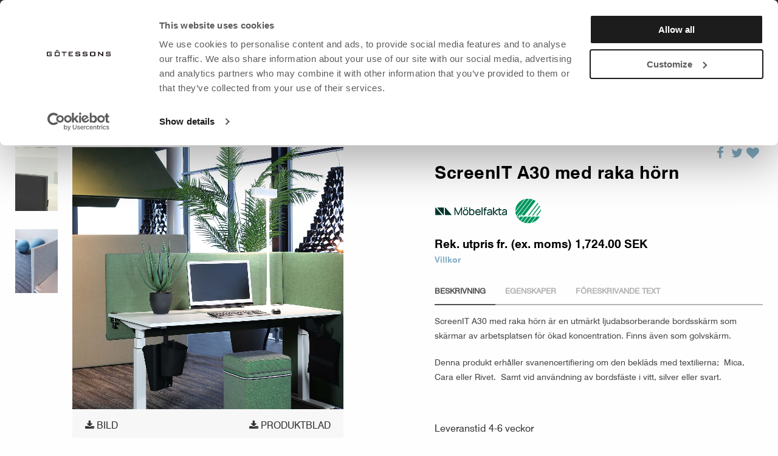

--- FILE ---
content_type: text/html; charset=utf-8
request_url: https://gotessons.com/sv/produkter/bordsskarmar/screenit-a30-bordsskarm-med-rakare-horn
body_size: 23868
content:
<!DOCTYPE html>
<html>
<head>
    
<!-- Google Consent Mode --> <script data-cookieconsent="ignore"> window.dataLayer = window.dataLayer || []; function gtag() { dataLayer.push(arguments) } gtag("consent", "default", { ad_storage: "denied", analytics_storage: "denied", functionality_storage: "denied", personalization_storage: "denied", security_storage: "granted", wait_for_update: 500 }); gtag("set", "ads_data_redaction", true); gtag("set", "url_passthrough", true); </script> <!-- End Google Consent Mode--> <script id="Cookiebot" src="https://consent.cookiebot.com/uc.js" data-cbid="62df55c8-3a83-437c-8986-d7c6e1caa613" data-blockingmode="auto" type="text/javascript"></script><meta charset="utf-8" />
<meta name="viewport" content="width=device-width, initial-scale=1.0" />
<title>ScreenIT A30 med raka h&#246;rn G&#246;tessons</title>
<link href="/ui/css/site.min.css?v=3CEBDE6F975BC935F1954A52A5052AD5EED951B2A49286573DA1BD8C046B9890" rel="stylesheet" type="text/css" />
    <link rel="apple-touch-icon" href="/storage/0E03AB4E6D20EB30371D852E29DFB8094372FD181B49FDAD0A9A030D8F24012C/a3d6b16984c7473e8ba4d5c6ffdfa834/74-74-1-png.Png/media/1ab9048e0d8245a5b675497f02dd4e08/favicon_2023_2.png" type="" />
    <link rel="icon" href="/storage/0E03AB4E6D20EB30371D852E29DFB8094372FD181B49FDAD0A9A030D8F24012C/a3d6b16984c7473e8ba4d5c6ffdfa834/74-74-1-png.Png/media/1ab9048e0d8245a5b675497f02dd4e08/favicon_2023_2.png" type="image/png" />
    <link rel="icon" href="/storage/0E03AB4E6D20EB30371D852E29DFB8094372FD181B49FDAD0A9A030D8F24012C/a3d6b16984c7473e8ba4d5c6ffdfa834/74-74-1-png.Png/media/1ab9048e0d8245a5b675497f02dd4e08/favicon_2023_2.png" type="image/png" />
    <link rel="icon" href="/storage/3D61BD8061F723FF900A1A42C8B0579DCFD51926644A6617EBFCA6ECA8000FE6/a3d6b16984c7473e8ba4d5c6ffdfa834/32-32-1-png.Png/media/1ab9048e0d8245a5b675497f02dd4e08/favicon_2023_2.png" type="image/png" />
    <link rel="icon" href="/storage/BF1202BC09EEDD6CF84E14EEE24BFDC566B2F22F695395DF60FE4719235C8198/a3d6b16984c7473e8ba4d5c6ffdfa834/16-16-1-png.Png/media/1ab9048e0d8245a5b675497f02dd4e08/favicon_2023_2.png" type="image/png" />
    <link rel="shortcut icon" href="/storage/C6E66E2AA8BCEFE48915C8562528AA9B08A88494DC038DC61E1EA2A6E66D1A84/a3d6b16984c7473e8ba4d5c6ffdfa834/16-16-1-png.Icon/media/1ab9048e0d8245a5b675497f02dd4e08/favicon_2023_2.ico" type="" />
    <link rel="canonical" href="https://gotessons.com/sv/produkter/bordsskarmar/screenit-a30-bordsskarm-med-rakare-horn" />
    <meta name="robots" content="index,follow" />
<meta name="generator" content="Litium" />
<meta property="og:title" content="ScreenIT A30 med raka h&#246;rn" />
<meta property="og:type" content="website" />
    <meta property="og:image" content="https://gotessons.com/storage/640D641CFC5437E0B873438A9F1B313B8067BAC4690E2C0DD4603EE030A75E31/37533a76459143c9828de748f5109da2/jpg/media/40a2c48fdf9f436e9c0c313a0f2cc5e1/M_543080_gotessons.jpg" />
    <meta property="og:image:secure_url" content="https://gotessons.com/storage/640D641CFC5437E0B873438A9F1B313B8067BAC4690E2C0DD4603EE030A75E31/37533a76459143c9828de748f5109da2/jpg/media/40a2c48fdf9f436e9c0c313a0f2cc5e1/M_543080_gotessons.jpg" />
    <meta property="og:image:secure_url" content="https://gotessons.com/storage/9591777D93D57B68AFA3800E7592C57588D75358D44A586CFC3E6C6DAED3BEF3/2d99dbaf30a241b8bf23940dbdd1a3b9/png/media/d14a29ffae1f41f0b127b2ec25caa684/header-logo.png" />
<meta property="og:url" content="https://gotessons.com/sv/produkter/bordsskarmar/screenit-a30-bordsskarm-med-rakare-horn" />
<meta property="og:description" content="" />
<meta property="og:locale" content="sv_SE" />
<meta property="og:site_name" content="G&#246;tessons" />
<link rel="stylesheet" href="https://cdnjs.cloudflare.com/ajax/libs/font-awesome/4.7.0/css/font-awesome.min.css">

<!-- Google Tag Manager --><script type="text/javascript">(function(w){w.dataLayer = w.dataLayer || [];})(window);(function(w,d,s,l,i){w[l]=w[l]||[];w[l].push({'gtm.start':new Date().getTime(),event:'gtm.js'});var f=d.getElementsByTagName(s)[0],j=d.createElement(s),dl=l!='dataLayer'?'&l='+l:'';j.async=true;j.src='//www.googletagmanager.com/gtm.js?id='+i+dl;f.parentNode.insertBefore(j,f);})(window,document,'script','dataLayer','GTM-NFB53C8');</script><!-- End Google Tag Manager -->

    
    <script type="text/javascript">
    window.localStorage.setItem('requestVerificationToken', 'EHCCnR6aeg5e1brKZnX-F_5UGWthbi-8NH29v8_2sqRzrzfjrzJ_akMndfh_goS1BHGDs0cXCd4tLqVKEDIzr6AicYNHaRaQ9nrruXTLvyM1:BLkysLBW4SgqAOPvf5FPAHKfMVamiOIwqEI4r9_yzwagNbd9DVxWp0yH0rA4AOiAzMqES4bbgQDohXFzmiNLmRAaENJs3Vjetp8PYjaiApg1');
    window.__litium = window.__litium || {};
    window.__litium.requestContext = {"channelSystemId":"a9471010-6931-43e5-b916-cbe71696b41c","currentPageSystemId":"51ae515b-8338-4d08-8e74-f703dfbcf716","productCategorySystemId":"9a7d2f30-70e1-47a0-951f-1c9bfaf9a353"};
    window.__litium.preloadState = window.__litium.preloadState || {};
    window.__litium.preloadState.cart = {"checkoutUrl":"/sv/kassa","orderTotal":"0,00 SEK","orgPriceOrderTotal":"","orderRef":"","quantity":"0","orderRows":[],"discount":"0,00 SEK","deliveryCost":"0,00 SEK","deliveryDate":"","paymentCost":"0,00 SEK","grandTotal":"0,00 SEK","vat":"0,00 SEK","message":"","displayDiscount":true,"systemId":"00000000-0000-0000-0000-000000000000"};
    window.__litium.preloadState.navigation = {"contentLinks":[{"name":"Produkter","url":"/sv/product-list","disabled":false,"isSelected":false,"links":[{"name":"Inredning","disabled":false,"isSelected":false,"links":[{"name":"Belysning","url":"/sv/produkter/belysning","disabled":false,"isSelected":false,"links":[]},{"name":"Bord","url":"/sv/produkter/bord","disabled":false,"isSelected":false,"links":[]},{"name":"Flexibel arbetsplats","url":"/sv/produkter/flexibel-arbetsplats","disabled":false,"isSelected":false,"links":[]},{"name":"F\u00f6rvaring","url":"/sv/produkter/forvaring","disabled":false,"isSelected":false,"links":[]},{"name":"Krukor","url":"/sv/produkter/krukor","disabled":false,"isSelected":false,"links":[]},{"name":"Konstgjorda v\u00e4xter","url":"/sv/produkter/konstgjorda-vaxter","disabled":false,"isSelected":false,"links":[]},{"name":"Rum-i-rummet","url":"/sv/produkter/rum-i-rummet","disabled":false,"isSelected":false,"links":[]},{"name":"Sittm\u00f6bler","url":"/sv/produkter/sittmobler","disabled":false,"isSelected":false,"links":[]}]},{"name":"Akustik","disabled":false,"isSelected":false,"links":[{"name":"Absorbenter tak","url":"/sv/produkter/absorbenter-tak","disabled":false,"isSelected":false,"links":[]},{"name":"Absorbenter v\u00e4gg ","url":"/sv/produkter/absorbenter-vagg","disabled":false,"isSelected":false,"links":[]},{"name":"Anslagstavlor, skrivtavlor, whiteboardtavlor","url":"/sv/produkter/anslagstavlor-skrivtavlor-whiteboardtavlor","disabled":false,"isSelected":false,"links":[]},{"name":"Bordssk\u00e4rmar","url":"/sv/produkter/bordsskarmar","disabled":false,"isSelected":false,"links":[]},{"name":"F\u00e4sten till sk\u00e4rmar","url":"/sv/produkter/fasten-till-skarmar","disabled":false,"isSelected":false,"links":[]},{"name":"Golvsk\u00e4rmar och Golvsk\u00e4rmsb\u00e5s","url":"/sv/produkter/golvskarmar-och-golvskarmsbas","disabled":false,"isSelected":false,"links":[]},{"name":"Tillbeh\u00f6r Sk\u00e4rmar","url":"/sv/produkter/tillbehor-skarmar","disabled":false,"isSelected":false,"links":[]},{"name":"Rum-i-rummet","url":"/sv/produkter/rum-i-rummet","disabled":false,"isSelected":false,"links":[]}]},{"name":"Till skrivbordet","disabled":false,"isSelected":false,"links":[{"name":"Elprodukter","url":"/sv/produkter/elprodukter","disabled":false,"isSelected":false,"links":[]},{"name":"Datorh\u00e5llare","url":"/sv/produkter/datorhallare","disabled":false,"isSelected":false,"links":[]},{"name":"Kabeldiken och sladdhantering","url":"/sv/produkter/kabeldiken-och-sladdhantering","disabled":false,"isSelected":false,"links":[]},{"name":"Sittm\u00f6bler","url":"/sv/produkter/sittmobler","disabled":false,"isSelected":false,"links":[]},{"name":"Toolbar & Funktionslister med tillbeh\u00f6r","url":"/sv/produkter/toolbar-funktionslister-med-tillbehor","disabled":false,"isSelected":false,"links":[]},{"name":"\u00c5tervinning","url":"/sv/produkter/atervinning","disabled":false,"isSelected":false,"links":[]},{"name":"Ergonomiprodukter & st\u00e5mattor","url":"/sv/produkter/ergonomiprodukter-stamattor","disabled":false,"isSelected":false,"links":[]},{"name":"Monitorarmar","url":"/sv/produkter/monitorarmar","disabled":false,"isSelected":false,"links":[]},{"name":"\u00d6vriga tillbeh\u00f6r","url":"/sv/produkter/ovrigatillbehor","disabled":false,"isSelected":false,"links":[]}]},{"name":"David Design","disabled":false,"isSelected":false,"links":[{"name":"Barstolar","url":"/sv/produkter/daviddesign/barstolar","disabled":false,"isSelected":false,"links":[]},{"name":"Belysning","url":"/sv/produkter/daviddesign/belysning","disabled":false,"isSelected":false,"links":[]},{"name":"B\u00e4nkar","url":"/sv/produkter/daviddesign/bankar","disabled":false,"isSelected":false,"links":[]},{"name":"Bord","url":"/sv/produkter/daviddesign/bord","disabled":false,"isSelected":false,"links":[]},{"name":"F\u00e5t\u00f6ljer","url":"/sv/produkter/daviddesign/fatoljer","disabled":false,"isSelected":false,"links":[]},{"name":"Pallar","url":"/sv/produkter/daviddesign/pallar","disabled":false,"isSelected":false,"links":[]},{"name":"Soffa","url":"/sv/produkter/daviddesign/soffa","disabled":false,"isSelected":false,"links":[]},{"name":"Stolar","url":"/sv/produkter/daviddesign/stolar","disabled":false,"isSelected":false,"links":[]}]}]},{"name":"Outlet","url":"/sv/outlet_1","disabled":false,"isSelected":false,"links":[{"name":"Inredning","disabled":false,"isSelected":false,"links":[{"name":"Belysning","url":"/sv/outlet_se/belysning_out","disabled":false,"isSelected":false,"links":[]},{"name":"Krukor","url":"/sv/outlet_se/krukor_out","disabled":false,"isSelected":false,"links":[]},{"name":"Flexibel arbetsplats","url":"/sv/outlet_se/flexibel-arbetsplats_out","disabled":false,"isSelected":false,"links":[]}]},{"name":"Akustik","disabled":false,"isSelected":false,"links":[{"name":"Tillbeh\u00f6r sk\u00e4rmar","url":"/sv/outlet_se/tillbehor-skarmar_out","disabled":false,"isSelected":false,"links":[]}]},{"name":"Till skrivbordet","disabled":false,"isSelected":false,"links":[{"name":"Elprodukter","url":"/sv/outlet_se/elprodukter_out","disabled":false,"isSelected":false,"links":[]},{"name":"Ergonomiprodukter, Golvskydd och st\u00e5mattor","url":"/sv/outlet_se/ergonomiprodukter-golvskydd-och-st\u00e5mattor_out","disabled":false,"isSelected":false,"links":[]},{"name":"Monitorarmar","url":"/sv/outlet_se/monitorarmar_out","disabled":false,"isSelected":false,"links":[]}]},{"name":"David design","disabled":false,"isSelected":false,"links":[{"name":"Stolar","url":"/sv/outlet_se/david-design_out/stolar","disabled":false,"isSelected":false,"links":[]},{"name":"Belysning","disabled":false,"isSelected":false,"links":[]},{"name":"Bokhylla","url":"/sv/outlet_se/david-design_out/bokhylla_dd","disabled":false,"isSelected":false,"links":[]},{"name":"Klockor","url":"/sv/outlet_se/david-design_out/klockor_dd","disabled":false,"isSelected":false,"links":[]},{"name":"Kl\u00e4dh\u00e4ngare","url":"/sv/outlet_se/david-design_out/kl\u00e4dh\u00e4ngare_dd","disabled":false,"isSelected":false,"links":[]},{"name":"\u00d6vrigt","disabled":false,"isSelected":false,"links":[]}]}]},{"name":"Textilier/Material","url":"/sv/textile-list","disabled":false,"isSelected":false,"links":[{"name":"Material","disabled":false,"isSelected":false,"links":[{"name":"Alla Textilier","url":"/sv/textile-list/alla_textilier","disabled":false,"isSelected":false,"links":[]},{"name":"Textilier f\u00f6r sittm\u00f6bler","url":"/sv/textile-list/Textilier_for_sittmobler","disabled":false,"isSelected":false,"links":[]},{"name":"Textilier f\u00f6r M\u00f6belfakta/Svanen","url":"/sv/textile-list/textilier-for-mobelfakta-svanen","disabled":false,"isSelected":false,"links":[]},{"name":"Projekt textilier","url":"/sv/textile-list/Projekttextilier","disabled":false,"isSelected":false,"links":[]},{"name":"\u00d6vriga material","url":"/sv/textile-list/ovriga_material","disabled":false,"isSelected":false,"links":[]},{"name":"Sk\u00f6tselr\u00e5d","url":"/sv/textile-list/skotselrad","disabled":false,"isSelected":false,"links":[]}]},{"name":"Textilkollektioner","disabled":false,"isSelected":false,"links":[{"name":"Casa Kollektion","url":"/sv/textile-list/Casa-Kollektion","disabled":false,"isSelected":false,"links":[]},{"name":" Silent Express Kollektion","url":"/sv/textile-list/Silent_Express_Kollektion","disabled":false,"isSelected":false,"links":[]},{"name":"Tiles Kollektion","url":"/sv/textile-list/Tiles_Kollektion","disabled":false,"isSelected":false,"links":[]},{"name":"Lod och Vertikal Kollektion","url":"/sv/textile-list/Lod_och_Vertikal_Kollektion","disabled":false,"isSelected":false,"links":[]},{"name":"Storyboard och Collage Kollektion","url":"/sv/textile-list/Storyboard_och_Collage_Kollektion","disabled":false,"isSelected":false,"links":[]},{"name":"Health and Care Kollektion","url":"/sv/textile-list/Health_and_Care_Kollektion","disabled":false,"isSelected":false,"links":[]},{"name":"Felt kollektion","url":"/sv/textile-list/felt_Kollektion_1","disabled":false,"isSelected":false,"links":[]}]},{"name":"Blixtl\u00e5s, S\u00f6mmar, K\u00e4rnmaterial","disabled":false,"isSelected":false,"links":[{"name":"Blixtl\u00e5s och S\u00f6mmar","url":"/sv/textile-list/Blixtlas_och_Sommar","disabled":false,"isSelected":false,"links":[]},{"name":"K\u00e4rnmaterial ECOSUND","url":"/sv/textile-list/karnmaterial_ecosund","disabled":false,"isSelected":false,"links":[]}]},{"name":"\u00d6vrigt","disabled":false,"isSelected":false,"links":[{"name":"Expressorder","url":"/sv/textile-list/expressorder","disabled":false,"isSelected":false,"links":[]}]}]},{"name":"Print","url":"/sv/Print","disabled":false,"isSelected":false,"links":[]},{"name":"Referenser","url":"/sv/referenser","disabled":false,"isSelected":false,"links":[]},{"name":"Nyheter","url":"/sv/nyheter","disabled":false,"isSelected":false,"links":[]},{"name":"Om oss","url":"/sv/om-oss","disabled":false,"isSelected":false,"links":[{"disabled":false,"isSelected":false,"links":[{"name":"Historia","url":"/sv/om-oss/Historia","disabled":false,"isSelected":false,"links":[]},{"name":"Press","url":"/sv/om-oss/press","disabled":false,"isSelected":false,"links":[]},{"name":"Kvalitet","url":"/sv/om-oss/kvalitet","disabled":false,"isSelected":false,"links":[]},{"name":"Lediga tj\u00e4nster","url":"/sv/om-oss/lediga-tjanster","disabled":false,"isSelected":false,"links":[]},{"name":"Integritetspolicy","url":"/sv/integritetspolicy","disabled":false,"isSelected":false,"links":[]},{"name":"Kontakt","url":"/sv/om-oss/kontakt","disabled":false,"isSelected":false,"links":[]},{"name":"V\u00e5rt 3D erbjudande","url":"/sv/om-oss/3d-service","disabled":false,"isSelected":false,"links":[]},{"name":"Kunskapsbank","url":"/sv/kunskapsbank","disabled":false,"isSelected":false,"links":[]},{"name":"Akustik","url":"/sv/akustik","disabled":false,"isSelected":false,"links":[]}]},{"disabled":false,"isSelected":false,"links":[]},{"disabled":false,"isSelected":false,"links":[]},{"disabled":false,"isSelected":false,"links":[]}]},{"name":"H\u00e5llbarhet","url":"/sv/hallbarhet","disabled":false,"isSelected":false,"links":[{"name":"H\u00e5llbarhet hos G\u00f6tessons","url":"/sv/hallbarhet/hallbarhet_hos_gotessons","disabled":false,"isSelected":false,"links":[]},{"name":"Ett b\u00e4ttre produktval","url":"/sv/hallbarhet/ett-battre-produktval","disabled":false,"isSelected":false,"links":[]},{"name":"Certifieringar och nedladdningar","url":"/sv/hallbarhet/certifieringar-och-nedladdningar","disabled":false,"isSelected":false,"links":[]},{"name":"Om LOOP","url":"/sv/hallbarhet/om-loop","disabled":false,"isSelected":false,"links":[]},{"name":"H\u00e5llbarhetsredovisning 2024","url":"/sv/hallbarhet/hallbarhetsredovisning_2024","disabled":false,"isSelected":false,"links":[]},{"name":"Sponsorskap","url":"/sv/hallbarhet/Sponsorskap","disabled":false,"isSelected":false,"links":[]}]},{"name":"Katalog & Magasin","url":"/sv/katalog_och_magasin","disabled":false,"isSelected":false,"links":[]},{"name":"Logga in","url":"/sv/user-login","disabled":false,"isSelected":false,"links":[],"extraInfo":"mobileOnly"}]};
    window.__litium.constants = {
        role: {
            approver: "Ordergodkannare",
            buyer: "Orderlaggare",
        },
        countries: [{"text":"Sweden","value":"SE","selected":false}],
        checkoutMode: {
            privateCustomers: 2,
            companyCustomers: 4,
            both: 1
        }
    };
    window.__litium.quickSearchUrl = "/sv/search-result";
    window.__litium.translation = {"checkout.cart.total":"Totalt efter rabatt","checkout.createsellmaterial":"Skapa s\u00e4ljmaterial","checkout.orderreference":"Orderreferens","mypage.person.add":"L\u00e4gg till","checkout.cart.header.product":"Produkt","mypages.ordernumber":"Ordernummer","checkout.customerinfo.privatecustomer":"Privatkund","mypage.login.title":"Inloggningsuppgifter","checkout.buydirect":"Order","tooltip.addedtocart":"Produkten har lagts i varukorgen","checkout.placeorder":"L\u00e4gg order","general.cancel":"Avbryt","checkout.customerinfo.careof":"c/o","mypage.person.role.buyer":"Orderl\u00e4ggare","checkout.salesmaterialemailsubject":"Titel","checkout.customerinfo.clicktologin":"Klicka f\u00f6r att logga in. ","minicart.total":"Totalt","mypage.person.subtitle":"Personer i f\u00f6retaget","checkout.customerinfo.city":"Stad","mypage.person.phone":"Telefon","mypage.info.title":"Mina uppgifter","checkout.order.reference":"Ref","checkout.title":"Kassa","checkout.customerinfo.cellphone":"Telefon","checkout.salesmaterialemailbody":"Meddelande","language":"Language","mypage.address.addtitle":"L\u00e4gg till","antal/checkout.cart.header.quantity.short":"Antal/st ","validation.unique":"V\u00e4rdet \u00e4r inte unikt","checkout.cart.header.image":"Bild","login":"Login","mypage.address.title":"Adresser","checkout.salesmaterialemailcc":"CC","validation.emailinused":"Denna e-post finns redan registrerad, f\u00f6rs\u00f6k med en annan.","general.select":"V\u00e4lj","mypages.ordercreatedlabel":"L\u00e4gg order","checkout.payment.title":"Betals\u00e4tt","mypage.person.name":"Namn","checkout.printcart":"Skriv ut kassan","checkout.placeoffer":"Beg\u00e4r offert","validation.phone":"Telefon","mypage.person.addtitle":"L\u00e4gg till","checkout.customerinfo.personalnumber":"Personnummer","validation.invalidusername":"Anv\u00e4ndarnamnet \u00e4r inte giltigt","checkout.customerinfo.lastname":"Efternamn","checkout.cart.compaignprice":"Kampanjpris","facet.header.filter":"Filtrera","checkout.delivery.title":"Leveranss\u00e4tt","checkout.salesmaterialdescription":"Beskrivning","checkout.whattocallyourorder":"Vad vi ska kalla din order?","price.shortfrom":"Rek. utpris fr.","mypages.filter.fromdate":"Fr\u00e5n datum","checkout.customerinfo.zipcode":"Postnummer","checkout.terms.link":"villkoren","mypage.person.lastname":"Efternamn","brochure.pcon.price":"Pris","mypage.address.postnumber":"Postnummer","checkout.customerinfo.country":"Land","checkout.cart.missingprice":"Din produkt saknar pris, du kommer bli kontaktad av G\u00f6tessons f\u00f6r att f\u00e5 ett pris p\u00e5 din produkt!","checkout.cart.header.lowestprice":"Rek. pris","general.search":"S\u00f6k","validation.required":"Obligatoriskt","mypage.order.title":"Ordrar","checkout.getoffer":"F\u00e5 offert","general.save":"Spara","mypage.address.country":"Land","checkout.desireddeliverydate":"\u00d6nskat leveransdatum","checkout.order.paymentcost":"Avgift","checkout.cart.header.articlenumber":"Artikelnummer","checkout.customerinfo.address":"Adress","checkout.cart.products":"Produkter","checkout.customerinfo.reference":"Referens","tooltip.reordered":"Ordern har lagts i kundkorgen!","mypage.person.role.approver":"Ordergodk\u00e4nnare","minicart.checkout":"Kassa","checkout.cart.header.total":"Total","checkout.cart.header.quantity":"Antal","mypage.address.subtitle":"Adresser","checkout.nextstep":"N\u00e4sta steg","product.material":"Material","mypage.person.role":"Roll","checkout.cart.recpricetotal":"Rek. total","checkout.cart.header.quantity.short":"st","general.ok":"OK","mypages.filter.todate":"Till datum","checkout.salesmaterialnoprice":"Inget pris","checkout.terms.acceptTermsOfCondition":"Jag har l\u00e4st och accepterar","mypage.address.add":"L\u00e4gg till","checkout.order.title":"Din order","mypage.address.city":"Stad","productpage.priceismissing":"Pris saknas","mypage.address.phonenumber":"Telefon","checkout.createsalesmaterial":"Ladda ned","checkout.customerinfo.existingcustomer":"Redan kund? ","checkout.salesmaterialemail":"Email","general.searchproducts":"S\u00f6k","checkout.customerinfo.title":"Kunduppgifter (vid annan leveransadress skriv \u00f6nskad adress i Meddelande till kundtj\u00e4nst ovan)","mypage.address.address":"Adress","filter.showmore":"Visa mer","mypages.mypageoffermodaltitle":"Skicka offert till mottagare","checkout.salesmaterialpurchaseprice":"\u00c5terf\u00f6rs\u00e4ljarens ink\u00f6pspris","checkout.order.message":"Meddelande till kundtj\u00e4nst","checkout.cart.shipping":"Frakt","facet.header.sortCriteria":"Sortera","validation.personalnumber":"Personnummer","checkout.customerinfo.phonenumber":"Telefon","brochure.nooffer":"Detta \u00e4r ingen offert!","offer.title":"Offert","checkout.selectadate":"V\u00e4lj ett datum","checkout.customerinfo.businesscustomer":"F\u00f6retagskund?","checkout.customerinfo.personalnumbersecondpart":" ","checkout.customerinfo.firstname":"F\u00f6rnamn","mypage.person.firstname":"F\u00f6rnamn","mypage.address.edittitle":"\u00c4ndra","minicart.numberofproduct":"produkter","checkout.order.total":"Totalt","footer.contactemail":"ecommerce@gotessons.se","checkout.sendsalesmaterial":"Skicka via email","checkout.order.vat":"Moms","checkout.customerinfo.companyname":"F\u00f6retagsnamn","catalog":"L\u00e4s katalog","search.yourfilter":"Dina filter","facet.header.categories":"Kategorier","filter.showless":"Visa mindre","checkout.order.deliverycost":"Leveranskostnad","catalog.link":"https://mag.atom.millergraphics.com/jCh8WV2","checkout.customerinfo.email":"E-post","product.addedtocart":"Added to cart","checkout.order.grandTotal":"Totalt ink moms","checkout.customerinfo.personalnumberfirstpart":"Personnummer","checkout.cart.header.price":"Pris","checkout.salesmaterialtitle":"Projekt","checkout.salesmaterialsubtitle":"F\u00f6retag och titel","checkout.salesmaterialbaseprice":"Rekommenderat utpris","checkout.cart.header.color":" ","checkout.customerinfo.signupandlogin":"Registrera dig och logga in","checkout.customerinfo.companyaddress.placeholder":"V\u00e4lj en adress","checkout.customerinfo.country.placeholder":"V\u00e4lj ett land","checkout.cart.empty":"Din varukorg \u00e4r tom","checkout.creatsalesmaterialmodaltitle":"Skicka ditt s\u00e4ljmaterial","checkout.cart.title":"Varukorg","checkout.order.discount":"Rabatt","checkout.cart.header.discount":"Rabatt","checkout.login.to.placeorder":"Login to place order","product.customizeyourproduct":"Designa din produkt","mypage.person.edittitle":"\u00c4ndra","mypage.person.title":"Personer","validation.email":"E-posten \u00e4r inte giltig","mypages.contactme":"Kontakta mig om du beh\u00f6ver hj\u00e4lp!","checkout.message":"Meddelande","general.remove":"Ta bort","mypage.person.email":"E-post","checkout.terms.acceptterms":"Jag har l\u00e4st och accepterar"};
</script>
</head>
<body>
<div class="site-wrapper">
    <!-- Google Tag Manager (noscript) --><noscript><iframe src='//www.googletagmanager.com/ns.html?id=GTM-NFB53C8' height='0' width='0' style='display:none;visibility:hidden'></iframe></noscript><!-- End Google Tag Manager (noscript) -->


<header id="header" role="banner" class="header">
    <div class="header__row compact-header header__row--one-row">
        <div class="header-row-holder">
            <div id="catalogue-link">
                    <a href="https://mag.atom.millergraphics.com/jCh8WV2" target="_blank">
                        <i class="fa fa-file-text">&nbsp;</i>
                        L&#196;S KATALOG
                    </a>
            </div>
            <div class="header__components">
                			<div class="top-link">
				<a class="top-link__link--block" href="/sv/nyhetsmail">
					<span class="top-link__title">Nyhetsmail</span>
				</a>
			</div>

                
                <div class="header__custom-questions"> </div>
                <div class="loginPrompt">
        <a id="login-toggle-button" class="loginprompt__link--block">
            <i class="fa fa-user"></i>
            Registrera / Logga in
            
        </a>
        <div id="loginForm">
<form action="/site.axd/Login/Login" method="post" onsubmit="return AjaxValidateLogin();"><input id="login-failed" name="name" type="hidden" value="Kunde inte logga in, vänligen försök igen." /><input name="__RequestVerificationToken" type="hidden" value="XfoUzuAhkpV8KoAxSc5Fp-iG-K-K03LuneI9yyI14U8HIRn3kAj4RoVgPPcH7pGI9nw64YNpmpfIoaDfssRcmsj5fJUfcqme4u1luN5zgqA1" />                <fieldset class="form">
                    <div>
                        <input type="text" name="username" id="login_prompt_username" placeholder="Username" autocomplete="username" required />
                    </div>
                    <div>
                        <input type="password" name="password" id="login_prompt_password" placeholder="Password" autocomplete="password" required />
                    </div>
                    <input type="submit" class="form__button form__button--expand" value="Logga in" />
                </fieldset>
</form>            <div class="login-links">
                <a href="/sv/registration">Registrera</a>
                <a href="/sv/forgotten-password">Gl&#246;mt l&#246;senord?</a>
            </div>
        </div>
</div>
<script type="text/javascript">
    function MyAccount() {
        window.location = "/sv/mina-sidor/";
    }

    function Logout() {
        xhr = new XMLHttpRequest();
        xhr.open('GET', '/api/user/logout');
        xhr.onload = function() {
            if (xhr.status === 200) {
                window.location.reload();
            }
            else if (xhr.status === 401) {
                alert(document.getElementById('login-failed').value);
            }
        };
        xhr.send();
    }

    function AjaxValidateLogin() {
        var email = document.getElementById('login_prompt_username').value;
        var password = document.getElementById('login_prompt_password').value;
        xhr = new XMLHttpRequest();
        xhr.open('POST', '/api/user/login',true);
        xhr.setRequestHeader('Content-Type', 'application/json');
        xhr.onload = function () {
            if (xhr.status === 201) {
                var url = "/sv/updated-site";
                window.location.href = url;
            } else if (xhr.status == 202) {
                window.location.reload();
            }else if (xhr.status == 401) {
                alert(document.getElementById('login-failed').value);
            }
        };
        var data = JSON.stringify({ "username": email, "password": password });
        xhr.send(data);
        return false;
    }
</script>
                <div class="header__custom-items">
                    <div id="language-selector">
                        <img id="chosen-language" src="/UI/images/flags/sv.svg" />
                        <div id="language-choices">
                            <div class="language-choice lang-sv"><a href="/sv/" onclick='switchLanguage("sv")'>Swedish (SEK)</a></div>
                            <div class="language-choice lang-no"><a href="/no/" onclick='switchLanguage("no")'>Norwegian (NOK)</a></div>
                            <div class="language-choice lang-dk"><a href="/dk/" onclick='switchLanguage("dk")'>Danish (DKK)</a></div>
                            <div class="language-choice lang-en"><a href="/en/" onclick='switchLanguage("en")'>English (GBP)</a></div>
                            <div class="language-choice lang-de"><a href="/de/" onclick='switchLanguage("de")'>German (EURO)</a></div>
                            <div class="language-choice lang-fi"><a href="/fi/" onclick='switchLanguage("fi")'>Finnish (EURO)</a></div>
                            <div class="language-choice lang-fr"><a href="/fr/" onclick='switchLanguage("fr")'>French (EURO)</a></div>
                            <div class="language-choice lang-es"><a href="/es/" onclick='switchLanguage("es")'>Spanish (EURO)</a></div>
                            <div class="language-choice lang-eu"><a href="/eu/" onclick='switchLanguage("eu")'>English (EURO)</a></div>
                        </div>
                    </div>
                </div>
            </div>
        </div>

        <div class="header-row-holder-two">
            <div class="logo-holder">
                <a href="/sv/" class="header__logo">
                    <img src="/storage/9591777D93D57B68AFA3800E7592C57588D75358D44A586CFC3E6C6DAED3BEF3/2d99dbaf30a241b8bf23940dbdd1a3b9/png/media/d14a29ffae1f41f0b127b2ec25caa684/header-logo.png" />
                </a>
            </div>
            <div class="navigation-holder">
                <nav role="navigation" class="navbar" id="navbar" data-catalog-link="https://mag.atom.millergraphics.com/jCh8WV2">
                </nav>
            </div>
            <div class="header__components">
                <div class="header-search">
                    <button type="button" id="toggle-search-bar" class="text-button">
                        <i class="fa fa-search">&nbsp;</i>
                    </button>
                    <div id="quickSearch">
                    </div>
                </div>
                <i class="fa fa-heart fav-desktop" id="showFavorites" aria-hidden="true"></i>
            </div>
        </div>
    </div>
    <script>
        function toggleLangMenu() {
            var m = document.getElementById("language-choices");
            if (m.style.display == "none") {
                m.style.display = "block";
            } else {
                m.style.display = "none";
            }
        }

        function switchLanguage(lang) {
            var pageId = '135fc673-6a1e-4e6f-b5e8-a8c1c1423611';
            var type = 'Product';

            event.preventDefault();

            xhr = new XMLHttpRequest();
            xhr.open('GET', '/api/lang/geturl?lang=' + lang + '&pageId=' + pageId + '&pageType='+ type);
            xhr.onload = function () {
                if (xhr.status === 200) {
                    var url = JSON.parse(xhr.response);
                    window.location.href = url + window.location.search;
                }
                else if (xhr.status === 401) {
                    console.log("error");
                }
            };
            xhr.send();
            return false;
        }
    </script>
</header>
    <nav class="breadcrumbs-container--hide-on-mobile">
        <ul class="breadcrumbs">
                <li class="breadcrumbs__item " >
                    <a class="breadcrumbs__link" href="/sv/">Startsida</a>
                </li>
                <li class="breadcrumbs__item " >
                    <a class="breadcrumbs__link" href="/sv/product-list">Produkter</a>
                </li>
                <li class="breadcrumbs__item " >
                    <a class="breadcrumbs__link" href="/sv/produkter/bordsskarmar">Bordssk&#228;rmar</a>
                </li>
                <li class="breadcrumbs__item " >
                    <a class="breadcrumbs__link" href="/sv/produkter/bordsskarmar/screenit-a30-bordsskarm-med-rakare-horn">ScreenIT A30 med raka h&#246;rn</a>
                </li>
        </ul>
    </nav>
    <main class="main-content">
        

<div class="product" id="js-product-page" itemscope itemtype="http://schema.org/Product">
    <div class="product-container row">
        <div class="product-col-left">
            <div class=two-sided-columns>
                        <div class="product-thumbnails">
                                <div class="thumbnail-holder">
                                    <a href="/storage/0A21D53D0460857D061546FA603B09E55EDA1E95149C0333CE102E78F15F43E4/88726c8065c54fc68a959c20b9708680/61-92-0-jpg.Jpeg/media/90fd3503ac6943b8b88ff539f30fdd73/M_ScreenitA30-raka-horn.jpeg">
                                        <img src="/storage/7B4868E3AB2A104524D82DFADC52248B0685C1A02E1BCD558FBDE506E4EB51D4/88726c8065c54fc68a959c20b9708680/jpg/media/90fd3503ac6943b8b88ff539f30fdd73/M_ScreenitA30-raka-horn.jpg">
                                    </a>
                                </div>
                                <div class="thumbnail-holder">
                                    <a href="/storage/6B8F1160D0C589B6DC0B3683FF87EB953A00760E99D3688F97FE85C759B7CC8A/e95adfe460784272907abe0468ac1a36/61-92-0-jpg.Jpeg/media/1b25907fc74544a7bb8626f1b26cadee/D_Straight_Corner_gotessons.jpeg">
                                        <img src="/storage/3026B7A6E7160EC6F6871140ACA382B29EC883FF5D7F8121937267E88B7A66ED/e95adfe460784272907abe0468ac1a36/jpg/media/1b25907fc74544a7bb8626f1b26cadee/D_Straight_Corner_gotessons.jpg">
                                    </a>
                                </div>
                        </div>
                    <div class="product-image-container">
                        <a href="/storage/640D641CFC5437E0B873438A9F1B313B8067BAC4690E2C0DD4603EE030A75E31/37533a76459143c9828de748f5109da2/jpg/media/40a2c48fdf9f436e9c0c313a0f2cc5e1/M_543080_gotessons.jpg" itemprop="url" class="product-image">
                            <img alt="" class="product-detail__image--main" itemprop="image" src="/storage/640D641CFC5437E0B873438A9F1B313B8067BAC4690E2C0DD4603EE030A75E31/37533a76459143c9828de748f5109da2/jpg/media/40a2c48fdf9f436e9c0c313a0f2cc5e1/M_543080_gotessons.jpg" />
                        </a>
                        <div class="product-image-caption">
                            <a class="product-image-download" href="/storage/640D641CFC5437E0B873438A9F1B313B8067BAC4690E2C0DD4603EE030A75E31/37533a76459143c9828de748f5109da2/jpg/media/40a2c48fdf9f436e9c0c313a0f2cc5e1/M_543080_gotessons.jpg" download="/storage/640D641CFC5437E0B873438A9F1B313B8067BAC4690E2C0DD4603EE030A75E31/37533a76459143c9828de748f5109da2/jpg/media/40a2c48fdf9f436e9c0c313a0f2cc5e1/M_543080_gotessons.jpg">
                                <i class="fa fa-download"></i>
                                Bild
                            </a>
                            <a href="/api/product/pdf/sv-SE/1004-B/a9471010-6931-43e5-b916-cbe71696b41c">
                                <i class="fa fa-download"></i>
                                Produktblad
                            </a>
                        </div>
                            <div id="productImages" class="collapse product-images-container">
<img alt="" class="product-detail__image--main" itemprop="image" src="/storage/7B4868E3AB2A104524D82DFADC52248B0685C1A02E1BCD558FBDE506E4EB51D4/88726c8065c54fc68a959c20b9708680/jpg/media/90fd3503ac6943b8b88ff539f30fdd73/M_ScreenitA30-raka-horn.jpg" />                                    <a class="product-image-caption" href="/storage/7B4868E3AB2A104524D82DFADC52248B0685C1A02E1BCD558FBDE506E4EB51D4/88726c8065c54fc68a959c20b9708680/jpg/media/90fd3503ac6943b8b88ff539f30fdd73/M_ScreenitA30-raka-horn.jpg" download="/storage/7B4868E3AB2A104524D82DFADC52248B0685C1A02E1BCD558FBDE506E4EB51D4/88726c8065c54fc68a959c20b9708680/jpg/media/90fd3503ac6943b8b88ff539f30fdd73/M_ScreenitA30-raka-horn.jpg">
                                        <i class="fa fa-download"></i>Bild
                                    </a>
<img alt="" class="product-detail__image--main" itemprop="image" src="/storage/3026B7A6E7160EC6F6871140ACA382B29EC883FF5D7F8121937267E88B7A66ED/e95adfe460784272907abe0468ac1a36/jpg/media/1b25907fc74544a7bb8626f1b26cadee/D_Straight_Corner_gotessons.jpg" />                                    <a class="product-image-caption" href="/storage/3026B7A6E7160EC6F6871140ACA382B29EC883FF5D7F8121937267E88B7A66ED/e95adfe460784272907abe0468ac1a36/jpg/media/1b25907fc74544a7bb8626f1b26cadee/D_Straight_Corner_gotessons.jpg" download="/storage/3026B7A6E7160EC6F6871140ACA382B29EC883FF5D7F8121937267E88B7A66ED/e95adfe460784272907abe0468ac1a36/jpg/media/1b25907fc74544a7bb8626f1b26cadee/D_Straight_Corner_gotessons.jpg">
                                        <i class="fa fa-download"></i>Bild
                                    </a>
                            </div>
                            <button type="button" class="btn toggle-images width-100" data-toggle="collapse" data-target="#productImages">
                                <span class="open btn default">VISA FLER BILDER</span>
                                <span class="closed btn default d-none">VISA F&#196;RRE BILDER</span>
                            </button>
                    </div>
            </div>
        </div>

        <div class="product-col-right product-detail">
            <div class="product-detail__social-share" style="text-align: right">
                <a href="http://www.facebook.com/sharer.php?u=https://gotessons.com/sv/produkter/bordsskarmar/screenit-a30-bordsskarm-med-rakare-horn&amp;title=ScreenIT A30 med raka h&#246;rn&amp;caption=gotessons.com&amp;picture=gotessons.com/storage/640D641CFC5437E0B873438A9F1B313B8067BAC4690E2C0DD4603EE030A75E31/37533a76459143c9828de748f5109da2/jpg/media/40a2c48fdf9f436e9c0c313a0f2cc5e1/M_543080_gotessons.jpg">
                    <i class="fa fa-facebook" aria-hidden="true"></i>
                </a>
                <a href="http://twitter.com/intent/tweet?url=https://gotessons.com/sv/produkter/bordsskarmar/screenit-a30-bordsskarm-med-rakare-horn&amp;text=ScreenIT A30 med raka h&#246;rn">
                    <i class="fa fa-twitter" aria-hidden="true"></i>
                </a>
                  
                <i class="fa fa-heart fav_543080"
                   data-key="543080"
                   id="toggleFavorite"
                   aria-hidden="true"
                   style="float: right;"></i>
            </div>

                <h1 class="product-detail__name" itemprop="name">
                    ScreenIT A30 med raka h&#246;rn
                </h1>

                <div class="product-logotypes-image-container">
                        <a href="https://www.mobelfakta.se/Details.html?id=2240&amp;lng=sv" target="_blank">
                            <img alt="" class="product-detail__image--logotype" itemprop="image" src="/storage/D651A5813584E351180EE9F9EB80A6918630DFAD0099D9BC79E073E1D66339DE/ca8ae4156bee4f14b654e38d6659f70c/png/media/fa0c113a230646ba87c1f658e55048aa/Mobelfakta_logo_Morkgron_webb.png" />
                        </a>
                        <a href="https://www.svanen.se/en/companies/gotessons-industri-ab/" target="_blank">
                            <img alt="" class="product-detail__image--logotype" itemprop="image" src="/storage/7580515D0AE0BB6A0EBF71B40B741CF2A1A47CFEA851FEA713D5BFD4896D6C28/6b9c65be801148f89d84c36371772679/png/media/8a5ff2371260442b8d5ad551119502c4/Svanen_logo_prod.png" />
                        </a>
                </div>

            <div class="product-default-price-info" id="default-price">
                    <span>Rek. utpris fr. (ex. moms)</span>
                    <span class="price-amount" id="default-price-amount">
                        1,724.00 SEK
                    </span>
            </div>

            <a class="general-terms" href="/sv/generella-villkor">Villkor</a>



    <div class="product-tabs-container">
        <div class="tabs">
                <button class="tab-button" id="tab-description">Beskrivning</button>
                            <button class="tab-button" id="tab-properties">Egenskaper</button>
                            <button class="tab-button" id="tab-instructiontext">F&#246;reskrivande text</button>
            <div class="underline"></div>
        </div>
            <div id="tab-description" class="tab-content">
                    <div id="trimmed-text-desc" class="trimmed-text">
                        <p>ScreenIT A30 med raka h&ouml;rn &auml;r en utm&auml;rkt ljudabsorberande bordssk&auml;rm som sk&auml;rmar av arbetsplatsen f&ouml;r &ouml;kad koncentration. Finns &auml;ven som golvsk&auml;rm.</p>

<p>Denna produkt erh&aring;ller svanencertifiering om den bekl&auml;ds med textilierna;&nbsp;Mica, Cara eller Rivet.&nbsp;Samt vid anv&auml;ndning av bordsf&auml;ste i vitt, silver eller svart.</p>

                    </div>
                    <span id="description-read-more" class="read-more">L&#228;s mer</span>
                    <div class="full-text hidden">
                        <p>ScreenIT A30 med raka h&ouml;rn &auml;r en utm&auml;rkt ljudabsorberande bordssk&auml;rm som sk&auml;rmar av arbetsplatsen f&ouml;r &ouml;kad koncentration. Finns &auml;ven som golvsk&auml;rm.</p>

<p>Denna produkt erh&aring;ller svanencertifiering om den bekl&auml;ds med textilierna;&nbsp;Mica, Cara eller Rivet.&nbsp;Samt vid anv&auml;ndning av bordsf&auml;ste i vitt, silver eller svart.</p>

                        <span class="read-less">Visa mindre</span>
                    </div>
            </div>
                    <div id="tab-properties" class="tab-content hidden">
                    <div class="trimmed-text hidden">
                        <ul>
<li>Uppbyggd av tr&auml;ram, 30 mm ljudabsorbent och skumlaminerad textil.</li>
<li>Total tjocklek 40 mm.</li>
<li>Raka h&ouml;rn, radie 0.</li>
<li>Maxbelastning 6 kg.</li>
<li>F&ouml;r h&ouml;gre belastning, v&auml;lj A30 F&ouml;rst&auml;rkt, A30 All In One eller A30 med inf&auml;lld list.</li>
<li>M&aring;ste monteras med f&auml;sten, k&ouml;ps separat. Vid bordstjocklek 20 mm g&auml;ller f&ouml;ljande m&aring;tt.</li>
<li>Sk&auml;rmar H:650 mm:
<ul>
<li>Kl&auml;mf&auml;ste = H:450 mm ovan bord.</li>
<li>Bordsf&auml;ste = H:430 mm ovan bord.</li>
</ul>
</li>
<li>Sk&auml;rmar H:800 mm:
<ul>
<li>Kl&auml;mf&auml;ste = H:600 mm ovan bord.</li>
<li>Bordsf&auml;ste H:580 mm ovan bord.</li>
</ul>
</li>
</ul>

                    </div>
                        <span class="read-more">L&#228;s mer</span>
                        <div class="full-text hidden">
                            <ul>
<li>Uppbyggd av tr&auml;ram, 30 mm ljudabsorbent och skumlaminerad textil.</li>
<li>Total tjocklek 40 mm.</li>
<li>Raka h&ouml;rn, radie 0.</li>
<li>Maxbelastning 6 kg.</li>
<li>F&ouml;r h&ouml;gre belastning, v&auml;lj A30 F&ouml;rst&auml;rkt, A30 All In One eller A30 med inf&auml;lld list.</li>
<li>M&aring;ste monteras med f&auml;sten, k&ouml;ps separat. Vid bordstjocklek 20 mm g&auml;ller f&ouml;ljande m&aring;tt.</li>
<li>Sk&auml;rmar H:650 mm:
<ul>
<li>Kl&auml;mf&auml;ste = H:450 mm ovan bord.</li>
<li>Bordsf&auml;ste = H:430 mm ovan bord.</li>
</ul>
</li>
<li>Sk&auml;rmar H:800 mm:
<ul>
<li>Kl&auml;mf&auml;ste = H:600 mm ovan bord.</li>
<li>Bordsf&auml;ste H:580 mm ovan bord.</li>
</ul>
</li>
</ul>

                            <span class="read-less">Visa mindre</span>
                        </div>
            </div>
                    <div id="tab-instructiontext" class="tab-content hidden">
                    <div class="trimmed-text hidden">
                        <p><b>ScreenIT A30 Bordssk&auml;rm med Raka&nbsp;H&ouml;rn</b></p>

<p>Ljudabsorberande bordssk&auml;rm uppbyggd med en tr&auml;ram fylld med 30 mm ljudabsorbent och 5 mm skumlaminerat tyg p&aring; vardera sida.&nbsp;</p>

<p>Total tjocklek: 40 mm.&nbsp;M&aring;tt: (v&auml;lj nedan). H&ouml;jd: (v&auml;lj nedan).&nbsp;Belastning upp till 6 kg.&nbsp;F&auml;sten finns i silver, vitt och svart. Best&auml;lls separat.</p>

<p>Kl&auml;dd p&aring; b&aring;da sidor med: ex. Lido 200 (132 toned). S&ouml;m runt om hela sk&auml;rmen i f&auml;rg: ex r&ouml;d<br />
Denna produkt erh&aring;ller svanencertifiering om den bekl&auml;ds med textilierna;&nbsp;Mica, Cara eller Rivet.&nbsp;Samt vid anv&auml;ndning av bordsf&auml;ste i vitt, silver eller svart.</p>

<p>&nbsp;</p>

<p>Certifikat (g&auml;llande 2019-06-03):</p>

<p>SS-EN 1023 Stabilitetstest,&nbsp;ISO 354 Absorption och&nbsp;SS 25269</p>

<p>N10 v&auml;rde 1800x800x40 = 7</p>

<p>F&ouml;r uppdaterad information, se:&nbsp;<a href="https://www.gotessons.com/sv/bordsskarmar/screenit-a30-bordsskarm-med-rakare-horn">https://www.gotessons.com/sv/bordsskarmar/screenit-a30-bordsskarm-med-rakare-horn</a></p>

<p>&nbsp;_______________________________________________________________________________________________</p>

<p>Standardm&aring;tt:</p>

<p>H: 650 med B: 800&nbsp;<b>||</b>&nbsp;1200&nbsp;<b>||</b> 1400&nbsp;<b>||</b> 1600&nbsp;<b>||</b> 1800&nbsp;<b>||</b> 2000</p>

<p>H&ouml;jd 650 mm (450 ovan bord)</p>

<p>H: 800 med B: 800&nbsp;<b>||</b> 1200&nbsp;<b>||</b> 1400&nbsp;<b>||</b> 1600&nbsp;<b>||</b>​​​​​​​ 1800&nbsp;<b>||</b>​​​​​​​ 2000</p>

<p>H&ouml;jd 800 mm (600 ovan bord)</p>

<p>F&ouml;r kundanpassade specialm&aring;tt, kontakta G&ouml;tessons.</p>

                    </div>
                        <span class="read-more">L&#228;s mer</span>
                        <div class="full-text hidden">
                            <p><b>ScreenIT A30 Bordssk&auml;rm med Raka&nbsp;H&ouml;rn</b></p>

<p>Ljudabsorberande bordssk&auml;rm uppbyggd med en tr&auml;ram fylld med 30 mm ljudabsorbent och 5 mm skumlaminerat tyg p&aring; vardera sida.&nbsp;</p>

<p>Total tjocklek: 40 mm.&nbsp;M&aring;tt: (v&auml;lj nedan). H&ouml;jd: (v&auml;lj nedan).&nbsp;Belastning upp till 6 kg.&nbsp;F&auml;sten finns i silver, vitt och svart. Best&auml;lls separat.</p>

<p>Kl&auml;dd p&aring; b&aring;da sidor med: ex. Lido 200 (132 toned). S&ouml;m runt om hela sk&auml;rmen i f&auml;rg: ex r&ouml;d<br />
Denna produkt erh&aring;ller svanencertifiering om den bekl&auml;ds med textilierna;&nbsp;Mica, Cara eller Rivet.&nbsp;Samt vid anv&auml;ndning av bordsf&auml;ste i vitt, silver eller svart.</p>

<p>&nbsp;</p>

<p>Certifikat (g&auml;llande 2019-06-03):</p>

<p>SS-EN 1023 Stabilitetstest,&nbsp;ISO 354 Absorption och&nbsp;SS 25269</p>

<p>N10 v&auml;rde 1800x800x40 = 7</p>

<p>F&ouml;r uppdaterad information, se:&nbsp;<a href="https://www.gotessons.com/sv/bordsskarmar/screenit-a30-bordsskarm-med-rakare-horn">https://www.gotessons.com/sv/bordsskarmar/screenit-a30-bordsskarm-med-rakare-horn</a></p>

<p>&nbsp;_______________________________________________________________________________________________</p>

<p>Standardm&aring;tt:</p>

<p>H: 650 med B: 800&nbsp;<b>||</b>&nbsp;1200&nbsp;<b>||</b> 1400&nbsp;<b>||</b> 1600&nbsp;<b>||</b> 1800&nbsp;<b>||</b> 2000</p>

<p>H&ouml;jd 650 mm (450 ovan bord)</p>

<p>H: 800 med B: 800&nbsp;<b>||</b> 1200&nbsp;<b>||</b> 1400&nbsp;<b>||</b> 1600&nbsp;<b>||</b>​​​​​​​ 1800&nbsp;<b>||</b>​​​​​​​ 2000</p>

<p>H&ouml;jd 800 mm (600 ovan bord)</p>

<p>F&ouml;r kundanpassade specialm&aring;tt, kontakta G&ouml;tessons.</p>

                            <button class="btn small" onclick="printInstructionText()">
                                KOPIERA F&#214;RESKRIVANDE TEXT
                            </button>
                            <span class="read-less">Visa mindre</span>
                        </div>
            </div>
    </div>

<script type="text/javascript">
    function printInstructionText() {
        var section = document.querySelector("#tab-instructiontext .full-text");
        if (!!section)
            copyToClipboard(section.textContent);
    }

    function copyToClipboard(text) {
        window.prompt("Copy to clipboard: Ctrl+C, Enter", text);
    }

    function elementIsOverflow(element) {
        return element.scrollHeight > element.clientHeight;
    }

    function onPageLoad() {
        window.addEventListener('DOMContentLoaded', function () {
            const trimmedText = document.getElementById('trimmed-text-desc');
            const readMoreBtn = document.getElementsByClassName('read-more')[0];

            const trimmedTextParagraphIsOverflow = elementIsOverflow(trimmedText)
            if (!trimmedTextParagraphIsOverflow) {
                readMoreBtn.style.display = 'none';
            }
        });
    }

    onPageLoad();
</script>


                <div class="product-delivery-time">
                    <span>
                        Leveranstid
                        4-6 veckor
                    </span>
                </div>



                <div class="product-cart-container">
                    <button class="product-cart-button btn width-100" type="button" item-no="543080">
                        <span id="open-pcon" class="open btn default">
                            <span>V&#196;LJ VARIANT/3D KONFIGURATOR</span>
                        </span>
                    </button>

                    <div id="pcon-modals"
                         data-src="https://ui.pcon-solutions.com/#GATEKEEPER_ID=5e87380d545ec&amp;moc=GOTE&amp;ban=543080&amp;lang=sv&amp;sh=false&amp;sp=true&amp;customFields=;a9471010-6931-43e5-b916-cbe71696b41c;SEK"
                         data-first-variant-id="543080"
                         data-variant-id="543080">
                    </div>
                </div>


                <div class="download-container">
                    <div id="downloads" class="download-text">
                        <div class="download-text-name">NEDLADDNINGAR</div>
                        <div class="download-text-icon"></div>
                    </div>
                    <ul class="download-list zebra" style="display: none;">
                            <li class="download-list-group">
                                <a href="/api/product/pdf/sv-SE/1004-B/a9471010-6931-43e5-b916-cbe71696b41c" data-file="Produktblad.pdf" download>
                                    <span class="download-list-name">Produktblad</span>
                                    <i class="fa fa-download" aria-hidden="true"></i>
                                </a>
                            </li>
                                    <li class="download-list-group">
                                        <a href="/storage/A611520755781B7784752043974D6BB4EF94682F4ED5C12573B13487E2A4B941/e25d809772f34b81a1d6ec5303187e1b/pdf/media/05c32809a14e428186ede009e0c3e4d4/De_Mounting_Recycling_ScreenIT_A30_eng.pdf" data-file=de_mounting_recycling_screenit_a30_eng.pdf download="de_mounting_recycling_screenit_a30_eng.pdf">
                                            <span class="download-list-name">de_mounting_recycling_screenit_a30_eng.pdf</span>
                                            <i class="fa fa-download" aria-hidden="true"></i>
                                        </a>
                                    </li>
                                    <li class="download-list-group">
                                        <a href="/storage/E4A0CFF829D0784820464F941D7E80A01671FAF40A417743FF8678BF9CA473FF/67a7b364f6e24c49bf7367a04b2e7603/pdf/media/e09e84bc829d4530a1b53561d137d229/Demontering_Atervinning_ScreenIT_A30_se.pdf" data-file=demontering_atervinning_screenit_a30_se.pdf download="demontering_atervinning_screenit_a30_se.pdf">
                                            <span class="download-list-name">demontering_atervinning_screenit_a30_se.pdf</span>
                                            <i class="fa fa-download" aria-hidden="true"></i>
                                        </a>
                                    </li>
                                    <li class="download-list-group">
                                        <a href="/storage/88AB6EB2EDD0C614CA8B995533923F8881C9FC8BD6E8817BD0028842E1FF0108/c0a578f9bf614d9f94d92e779311a2a4/pdf/media/8d34a9c53fd0491489e0d9e1c5bc3717/ISO354_SS25269_Absorption_A30_Bord_1800.pdf" data-file=iso354_ss25269_absorption_a30_bord_1800.pdf download="iso354_ss25269_absorption_a30_bord_1800.pdf">
                                            <span class="download-list-name">iso354_ss25269_absorption_a30_bord_1800.pdf</span>
                                            <i class="fa fa-download" aria-hidden="true"></i>
                                        </a>
                                    </li>
                                    <li class="download-list-group">
                                        <a href="/storage/A5A370C3B64534B4F04E144BE90143AD832776BAFFFE0553F628472B6A67828E/5e7542345e8143d993afda9e4f1727f9/pdf/media/a217ead03c2c4764ba158f814421a68e/ISO354_SS25269_Absorption_A30_Desk_1800_ENG.pdf" data-file=iso354_ss25269_absorption_a30_desk_1800_eng.pdf download="iso354_ss25269_absorption_a30_desk_1800_eng.pdf">
                                            <span class="download-list-name">iso354_ss25269_absorption_a30_desk_1800_eng.pdf</span>
                                            <i class="fa fa-download" aria-hidden="true"></i>
                                        </a>
                                    </li>
                                    <li class="download-list-group">
                                        <a href="/storage/C3059323B4780848823AFCD43EDE4CB68838942ADF1EE8E979776E34306CE403/9ef9f603b332464589ffb1b427af2768/pdf/media/e0a0bf0926524ee1b13d228264191c92/ISO354_SS25269_Absorption_A30_Bord_1600.pdf" data-file=iso354_ss25269_absorption_a30_bord_1600.pdf download="iso354_ss25269_absorption_a30_bord_1600.pdf">
                                            <span class="download-list-name">iso354_ss25269_absorption_a30_bord_1600.pdf</span>
                                            <i class="fa fa-download" aria-hidden="true"></i>
                                        </a>
                                    </li>
                                    <li class="download-list-group">
                                        <a href="/storage/285ADFE14179F256A0F846E26943107045A6FECD761A35B70F2FBC584F6BAB4C/e46e3342b8c94ba4adb06c805efcd4a2/pdf/media/1b244afa00b745f4905fe66a0cf7d706/A30_VOC_test.pdf" data-file=a30_voc_test.pdf download="a30_voc_test.pdf">
                                            <span class="download-list-name">a30_voc_test.pdf</span>
                                            <i class="fa fa-download" aria-hidden="true"></i>
                                        </a>
                                    </li>
                                    <li class="download-list-group">
                                        <a href="/storage/500F22E032DD9D99414781AE073C9D3CC941A960DCF4DBF0E9D3804EFC7E71A8/4432bac234314515a9d0c05b3312b0b0/pdf/media/300bd28741924cdca7aef8d34ca76ae4/EN1023_EN14073_,%20Screen%20IT%20A30%20bord%20report%20(1).pdf" data-file=en1023_en14073_,%20screen%20it%20a30%20bord%20report%20(1).pdf download="en1023_en14073_,%20screen%20it%20a30%20bord%20report%20(1).pdf">
                                            <span class="download-list-name">en1023_en14073_,%20screen%20it%20a30%20bord%20report%20(1).pdf</span>
                                            <i class="fa fa-download" aria-hidden="true"></i>
                                        </a>
                                    </li>
                                    <li class="download-list-group">
                                        <a href="/storage/0D0EBFA6BDE3C52F7B8B6E921DCE0DB2A08BA35769DDB18507D86AE76BC10D8B/c6f3907ecf174160a37dd82e974d9c78/pdf/media/0b79153097614cb49e6bbc5680d28134/1004-B_hallbarhetsdeklaration.pdf" data-file=1004-b_hallbarhetsdeklaration.pdf download="1004-b_h&#229;llbarhetsdeklaration.pdf">
                                            <span class="download-list-name">1004-b_h&#229;llbarhetsdeklaration.pdf</span>
                                            <i class="fa fa-download" aria-hidden="true"></i>
                                        </a>
                                    </li>
                                    <li class="download-list-group">
                                        <a href="/storage/FE9AEF6CFFF6EDEE907D4651106583CA68E67741F6FC9E276184A7A106EC54EB/87de700410a5481b9ab327ea93015cf7/PDF/media/702d8b99fd1d48588f1de5b4613d0e2b/543080_ritning.PDF" data-file=543080_ritning.pdf download="543080_Ritning.pdf">
                                            <span class="download-list-name">543080_Ritning.pdf</span>
                                            <i class="fa fa-download" aria-hidden="true"></i>
                                        </a>
                                    </li>
                                    <li class="download-list-group">
                                        <a href="/storage/FDBC42C69E6FEDF22A018E1DFD804DFA17A9C421F130688344F2BD5C19FF36E3/b1fd64c3d96a411c882eb288591a9821/PDF/media/f639dafcfe3f4a369c2c508dfa36b33c/543120_ritning.PDF" data-file=543120_ritning.pdf download="543120_Ritning.pdf">
                                            <span class="download-list-name">543120_Ritning.pdf</span>
                                            <i class="fa fa-download" aria-hidden="true"></i>
                                        </a>
                                    </li>
                                    <li class="download-list-group">
                                        <a href="/storage/6627D7D6B4470B8F22592DF07E29A729803C3FF378F62C3D3ADE3C0E67FEFCCC/a96fd8fa71484b3c9c9778fc81bb9c9a/PDF/media/deefb808ae6240eebf6fc7a73837de5f/543140_ritning.PDF" data-file=543140_ritning.pdf download="543140_Ritning.pdf">
                                            <span class="download-list-name">543140_Ritning.pdf</span>
                                            <i class="fa fa-download" aria-hidden="true"></i>
                                        </a>
                                    </li>
                                    <li class="download-list-group">
                                        <a href="/storage/D122E5F4E95E0E3D1CDFFC18ACF427E934EE674C8F60273113898906BECD9C98/b2918a8e76a3437f863c274af87dd173/PDF/media/e5ca70b99e874df88fd2bd4826920e1e/543160_ritning.PDF" data-file=543160_ritning.pdf download="543160_Ritning.pdf">
                                            <span class="download-list-name">543160_Ritning.pdf</span>
                                            <i class="fa fa-download" aria-hidden="true"></i>
                                        </a>
                                    </li>
                                    <li class="download-list-group">
                                        <a href="/storage/8AD63013D1A0F8FDE3E716838FB858EE8EC4DD501AB33DDD6385B2406DCBBCE0/e55b14db29e24fc4874bfe68fa6f2862/PDF/media/593fae144fdb420caf363a9fafacfc99/543180_ritning.PDF" data-file=543180_ritning.pdf download="543180_Ritning.pdf">
                                            <span class="download-list-name">543180_Ritning.pdf</span>
                                            <i class="fa fa-download" aria-hidden="true"></i>
                                        </a>
                                    </li>
                                    <li class="download-list-group">
                                        <a href="/storage/B1FDE6717FDE16D34C05505ED87DD002A249D6A65925BD75B38CB70FC845CCAC/abad3b67def647b18da3292f7d6de7e8/PDF/media/213d0f1480984ce79460d7bd31c69d80/543200_ritning.PDF" data-file=543200_ritning.pdf download="543200_Ritning.pdf">
                                            <span class="download-list-name">543200_Ritning.pdf</span>
                                            <i class="fa fa-download" aria-hidden="true"></i>
                                        </a>
                                    </li>
                                    <li class="download-list-group">
                                        <a href="/storage/67DFA3E6D4F44DE0ABFD415CECC0C78343EC5A2AAB603953E76D587110C0A7A2/ebb0aa8488fa41c1a652b11732adbe61/PDF/media/8d1ba289e1d64107bf264b131824763c/564080_ritning.PDF" data-file=564080_ritning.pdf download="564080_Ritning.pdf">
                                            <span class="download-list-name">564080_Ritning.pdf</span>
                                            <i class="fa fa-download" aria-hidden="true"></i>
                                        </a>
                                    </li>
                                    <li class="download-list-group">
                                        <a href="/storage/9797E02DD51DE6722E70D9917CFB6E3425A0C690A71A7C6DBA221A0ADC449608/88ba9f15db504faab95abdb6386d2fe9/PDF/media/74f0c546e5b04aa0954054664b5ad3c4/564120_ritning.PDF" data-file=564120_ritning.pdf download="564120_Ritning.pdf">
                                            <span class="download-list-name">564120_Ritning.pdf</span>
                                            <i class="fa fa-download" aria-hidden="true"></i>
                                        </a>
                                    </li>
                                    <li class="download-list-group">
                                        <a href="/storage/9797E02DD51DE6722E70D9917CFB6E3425A0C690A71A7C6DBA221A0ADC449608/88ba9f15db504faab95abdb6386d2fe9/PDF/media/74f0c546e5b04aa0954054664b5ad3c4/564120_ritning.PDF" data-file=564120_ritning.pdf download="564120_Ritning.pdf">
                                            <span class="download-list-name">564120_Ritning.pdf</span>
                                            <i class="fa fa-download" aria-hidden="true"></i>
                                        </a>
                                    </li>
                                    <li class="download-list-group">
                                        <a href="/storage/7D8C9516829D8ADA4E9C7A6FC35561DC2D2B8E0CEBEC04C6B21ACA0283C95597/5cb49cae738a4a87b3d5a95f4c62f1c9/PDF/media/56de8a3af643485b82322c1e05829888/564160_ritning.PDF" data-file=564160_ritning.pdf download="564160_Ritning.pdf">
                                            <span class="download-list-name">564160_Ritning.pdf</span>
                                            <i class="fa fa-download" aria-hidden="true"></i>
                                        </a>
                                    </li>
                                    <li class="download-list-group">
                                        <a href="/storage/BE569A50BEE5C6725B322228704006D08389FD8E6CBE9641071A64B87634C976/d36886d0e1f04726b384690297543117/PDF/media/36ef92e2b4f9450f94c7329c94f7b917/564180_ritning.PDF" data-file=564180_ritning.pdf download="564180_Ritning.pdf">
                                            <span class="download-list-name">564180_Ritning.pdf</span>
                                            <i class="fa fa-download" aria-hidden="true"></i>
                                        </a>
                                    </li>
                                    <li class="download-list-group">
                                        <a href="/storage/7E811951161299B605F4A10782597319A8DC944150E37F0708CB14C47ABB6F49/ad985925c780467397e588dbaf5321d3/PDF/media/9b2cfeb6e8154ac0b58d3869bfe61545/564200_ritning.PDF" data-file=564200_ritning.pdf download="564200_Ritning.pdf">
                                            <span class="download-list-name">564200_Ritning.pdf</span>
                                            <i class="fa fa-download" aria-hidden="true"></i>
                                        </a>
                                    </li>
                                                        <li class="download-list-group">
                                    <a href="/storage/640D641CFC5437E0B873438A9F1B313B8067BAC4690E2C0DD4603EE030A75E31/37533a76459143c9828de748f5109da2/jpg/media/40a2c48fdf9f436e9c0c313a0f2cc5e1/M_543080_gotessons.jpg" data-file=M_543080_gotessons.jpg download>

                                        <span class="download-list-name">M_543080_gotessons.jpg</span>
                                        <i class="fa fa-download" aria-hidden="true"></i>
                                    </a>
                                </li>
                                <li class="download-list-group">
                                    <a href="/storage/7B4868E3AB2A104524D82DFADC52248B0685C1A02E1BCD558FBDE506E4EB51D4/88726c8065c54fc68a959c20b9708680/jpg/media/90fd3503ac6943b8b88ff539f30fdd73/M_ScreenitA30-raka-horn.jpg" data-file=M_ScreenitA30-raka-horn.jpg download>

                                        <span class="download-list-name">M_ScreenitA30-raka-horn.jpg</span>
                                        <i class="fa fa-download" aria-hidden="true"></i>
                                    </a>
                                </li>
                                <li class="download-list-group">
                                    <a href="/storage/3026B7A6E7160EC6F6871140ACA382B29EC883FF5D7F8121937267E88B7A66ED/e95adfe460784272907abe0468ac1a36/jpg/media/1b25907fc74544a7bb8626f1b26cadee/D_Straight_Corner_gotessons.jpg" data-file=D_Straight_Corner_gotessons.jpg download>

                                        <span class="download-list-name">D_Straight_Corner_gotessons.jpg</span>
                                        <i class="fa fa-download" aria-hidden="true"></i>
                                    </a>
                                </li>
                        <li class="download-list-group">
                            <a class="download-all">Allt nedladdningsbart material<i class="fa fa-file-archive-o" aria-hidden="true"></i></a>
                        </li>
                    </ul>
                </div>


            <div class="product-cart-information">
                <div>Vill du ha en offert? 1. V&#228;lj Variant 2. Designa din produkt 3. L&#228;gg den i varukorgen 4. Beg&#228;r offert fr&#229;n varukorgen.</div>
                <div>Har du n&#229;gra fr&#229;gor? Kontakta oss p&#229; ecommerce@gotessons.se <a href="tel:"></a></div>
            </div>
        </div>
    </div>

    <div class="carousel-container">
        <h4>
Obligatoriska tillbeh&#246;r                <br />
                <span class="underline">____</span>
        </h4>
        <div class="carousel-items">
                <a class="item" href="/sv/produkter/fasten-till-skarmar/klamfaste-till-bordsskarm-42-mm" data-id="641010-1">
                    <div class="item-image">
                        <img itemprop="image" src="/storage/69C0A1FB525AB69A22313EC9EF061D8717EFBC391A476269AEEACCDD0165020D/08041bbc6d464eb4a712a1b774573f72/jpg/media/b29f62142cdf4233a392aa683f96727e/P_641010-1_Klamfaste_Bordsskarm_gotessons_v2_tn.jpg" />
                    </div>
                    <div class="item-text">
                        <span class="title">Kl&#228;mf&#228;ste till Bordssk&#228;rm, 42 mm</span>
                            <span class="price">Rek. utpris fr. (ex. moms) 519.00 SEK</span>
                    </div>
                </a>
                <a class="item" href="/sv/produkter/fasten-till-skarmar/bordsfaste-till-bordsskarm" data-id="641020-1">
                    <div class="item-image">
                        <img itemprop="image" src="/storage/BE7F383300CD9AB0D7D0E3530E17C3CBCDD2A8F261A1E5EAB9545A5309039299/2ef941552a0f4c719a60a6eb26703191/jpg/media/08dc3acb0788417698062ae01b6c6640/V_641020_Desk_Mount_For_Desk_Screen_Gotessons_Thumbnail.jpg" />
                    </div>
                    <div class="item-text">
                        <span class="title">Bordsf&#228;ste till bordssk&#228;rm</span>
                            <span class="price">Rek. utpris fr. (ex. moms) 519.00 SEK</span>
                    </div>
                </a>
                <a class="item" href="/sv/produkter/fasten-till-skarmar/klamfaste-till-bordsskarm-72-mm" data-id="641025-1">
                    <div class="item-image">
                        <img itemprop="image" src="/storage/69C0A1FB525AB69A22313EC9EF061D8717EFBC391A476269AEEACCDD0165020D/08041bbc6d464eb4a712a1b774573f72/jpg/media/b29f62142cdf4233a392aa683f96727e/P_641010-1_Klamfaste_Bordsskarm_gotessons_v2_tn.jpg" />
                    </div>
                    <div class="item-text">
                        <span class="title">Kl&#228;mf&#228;ste till bordssk&#228;rm, 72 mm</span>
                            <span class="price">Rek. utpris fr. (ex. moms) 622.00 SEK</span>
                    </div>
                </a>
                <a class="item" href="/sv/produkter/fasten-till-skarmar/hornbeslag-klamfaste-till-bordsskarm-72-mm" data-id="641045-1">
                    <div class="item-image">
                        <img itemprop="image" src="/storage/2032C3F2609703C2DCB71B7D0C97108C87D978A46D8A0C40D9B1ACB163E65048/96b665cddf994a1ab4d39e27dd1521d4/jpg/media/0e4478b8134b44a3a67a31dc6a72f333/P_641050-1_Ho%CC%88rnbeslag_A30_A40_Bordskarm_gotessons_v2_tn.jpg" />
                    </div>
                    <div class="item-text">
                        <span class="title">H&#246;rnbeslag kl&#228;mf&#228;ste till A30 bordssk&#228;rm, 72 mm</span>
                            <span class="price">Rek. utpris fr. (ex. moms) 691.00 SEK</span>
                    </div>
                </a>
                <a class="item" href="/sv/produkter/fasten-till-skarmar/hornbeslag-klamfaste-till-bordsskarm-42-mm" data-id="641050-1">
                    <div class="item-image">
                        <img itemprop="image" src="/storage/2032C3F2609703C2DCB71B7D0C97108C87D978A46D8A0C40D9B1ACB163E65048/96b665cddf994a1ab4d39e27dd1521d4/jpg/media/0e4478b8134b44a3a67a31dc6a72f333/P_641050-1_Ho%CC%88rnbeslag_A30_A40_Bordskarm_gotessons_v2_tn.jpg" />
                    </div>
                    <div class="item-text">
                        <span class="title">H&#246;rnbeslag kl&#228;mf&#228;ste till A30 bordssk&#228;rm, 42 mm</span>
                            <span class="price">Rek. utpris fr. (ex. moms) 569.00 SEK</span>
                    </div>
                </a>
                <a class="item" href="/sv/produkter/fasten-till-skarmar/hornbeslag-bordsfaste-till-a30-bordsskarm" data-id="641058-1">
                    <div class="item-image">
                        <img itemprop="image" src="/storage/6F2022B3C295C42E7ABD3D732B890E386EF0A467B2FABD945C971E1E31BCF660/2a7b4e5a91f742f792d46d8cdba1ce56/jpg/media/49cb3136b8634297aa5d7dad9b4e7d9c/V_641058_Corner_Mount_Set_Gotessons_Thumbnail.jpg" />
                    </div>
                    <div class="item-text">
                        <span class="title">H&#246;rnbeslag bordsf&#228;ste till A30 bordssk&#228;rm</span>
                            <span class="price">Rek. utpris fr. (ex. moms) 519.00 SEK</span>
                    </div>
                </a>
                <a class="item" href="/sv/produkter/fasten-till-skarmar/vinkelbeslag-till-screenit-standard-a30-a40" data-id="642034-1">
                    <div class="item-image">
                        <img itemprop="image" src="/storage/7D53357897C042D345523461BF1D5CA6C679EE78C62B432E3E98C5C58F57C510/be76d16237894d32be676cf93437df85/800-1000-0-jpg.Jpeg/media/406308249d054290b4b74743be751295/VInkelbeslag_1200x1500.jpeg" />
                    </div>
                    <div class="item-text">
                        <span class="title">Vinkelbeslag till ScreenIT Standard/A30/A40</span>
                            <span class="price">Rek. utpris fr. (ex. moms) 129.00 SEK</span>
                    </div>
                </a>
                <a class="item" href="/sv/produkter/fasten-till-skarmar/klamfaste-till-bordsskarm-langre-an-1800mm-42mm" data-id="641056-1">
                    <div class="item-image">
                        <img itemprop="image" src="/storage/69C0A1FB525AB69A22313EC9EF061D8717EFBC391A476269AEEACCDD0165020D/08041bbc6d464eb4a712a1b774573f72/jpg/media/b29f62142cdf4233a392aa683f96727e/P_641010-1_Klamfaste_Bordsskarm_gotessons_v2_tn.jpg" />
                    </div>
                    <div class="item-text">
                        <span class="title">Kl&#228;mf&#228;ste till bordssk&#228;rm l&#228;ngre &#228;n 1800 mm, 42 mm</span>
                            <span class="price">Rek. utpris fr. (ex. moms) 777.00 SEK</span>
                    </div>
                </a>
                <a class="item" href="/sv/produkter/fasten-till-skarmar/klamfaste-till-bordsskarm-langre-an-1800mm-72mm" data-id="641035-1">
                    <div class="item-image">
                        <img itemprop="image" src="/storage/69C0A1FB525AB69A22313EC9EF061D8717EFBC391A476269AEEACCDD0165020D/08041bbc6d464eb4a712a1b774573f72/jpg/media/b29f62142cdf4233a392aa683f96727e/P_641010-1_Klamfaste_Bordsskarm_gotessons_v2_tn.jpg" />
                    </div>
                    <div class="item-text">
                        <span class="title">Kl&#228;mf&#228;ste till bordssk&#228;rm l&#228;ngre &#228;n 1800 mm, 72 mm</span>
                            <span class="price">Rek. utpris fr. (ex. moms) 849.00 SEK</span>
                    </div>
                </a>
                <a class="item" href="/sv/produkter/fasten-till-skarmar/bordsfaste-till-bordsskarm-langre-an-1800mm" data-id="641057-1">
                    <div class="item-image">
                        <img itemprop="image" src="/storage/BE7F383300CD9AB0D7D0E3530E17C3CBCDD2A8F261A1E5EAB9545A5309039299/2ef941552a0f4c719a60a6eb26703191/jpg/media/08dc3acb0788417698062ae01b6c6640/V_641020_Desk_Mount_For_Desk_Screen_Gotessons_Thumbnail.jpg" />
                    </div>
                    <div class="item-text">
                        <span class="title">Bordsf&#228;ste till bordssk&#228;rm l&#228;ngre &#228;n 1800 mm</span>
                            <span class="price">Rek. utpris fr. (ex. moms) 777.00 SEK</span>
                    </div>
                </a>
                <a class="item" href="/sv/produkter/fasten-till-skarmar/bordsfaste-hornbeslag-light" data-id="643046-1">
                    <div class="item-image">
                        <img itemprop="image" src="/storage/F63C6CC18658F5E052D794080C41027FAFA83DD472BD0250334C67260C176678/8dda4d4afb5c4f90ba41b53c64d26a83/jpg/media/6813f39798894f998465626da574c3db/P_643046_bordfaste_horn_light_gotessons.jpg" />
                    </div>
                    <div class="item-text">
                        <span class="title">Bordsf&#228;ste h&#246;rnbeslag Light</span>
                            <span class="price">Rek. utpris fr. (ex. moms) 404.00 SEK</span>
                    </div>
                </a>
                <a class="item" href="/sv/produkter/fasten-till-skarmar/bordfaste-light" data-id="643047-1">
                    <div class="item-image">
                        <img itemprop="image" src="/storage/C5EA94E37E9A5BD33D2D6FCA8A38B992DB21592E8E846FBE3EF4F91A30432290/5de65c98843b4390ab1a46762c0ba357/jpg/media/a6df5b6032504477b1190c504a7ccd4a/P_643047_bordsfaste_light_gotessons.jpg" />
                    </div>
                    <div class="item-text">
                        <span class="title">Bordsf&#228;ste Light</span>
                            <span class="price">Rek. utpris fr. (ex. moms) 404.00 SEK</span>
                    </div>
                </a>
                <a class="item" href="/sv/produkter/fasten-till-skarmar/bordsfaste-for-fasad-bordsskiva" data-id="642075-1">
                    <div class="item-image">
                        <img itemprop="image" src="/storage/0A698E833ACBD4E3795672EDC7DDFD6ED14F6E403BD80AF15CCACD647F8B9C45/87e6f3a5fad44f689d792deab5f5ce40/1269-1000-0-jpg.Jpeg/media/399a4f530bac40b091ca69dfd30e503c/3D_642075_web.jpeg" />
                    </div>
                    <div class="item-text">
                        <span class="title">Bordsf&#228;ste f&#246;r fasad bordsskiva, vit</span>
                            <span class="price">Rek. utpris fr. (ex. moms) 539.00 SEK</span>
                    </div>
                </a>
                <a class="item" href="/sv/produkter/fasten-till-skarmar/klamfaste-bordsskarm-fasad-bordsskiva" data-id="643015-1">
                    <div class="item-image">
                        <img itemprop="image" src="/storage/4363D013EF2D6BEFEF9A315FC749030741DA2C80452E7FFB92C1DCD2B989F903/3fbf85008d0c476794f5b00f279393ea/jpg/media/3d18768352ca4c9f95fe2954b110dcc4/V_643015_clamp.jpg" />
                    </div>
                    <div class="item-text">
                        <span class="title">Kl&#228;mf&#228;ste till bordssk&#228;rm f&#246;r fasad bordsskiva</span>
                            <span class="price">Rek. utpris fr. (ex. moms) 519.00 SEK</span>
                    </div>
                </a>
        </div>
    </div>
    
    <div class="carousel-container">
        <h4>
Relaterade produkter                <br />
                <span class="underline">____</span>
        </h4>
        <div class="carousel-items">
                <a class="item" href="/sv/produkter/tillbehor-skarmar/hook-tillbehor-till-a30" data-id="637129">
                    <div class="item-image">
                        <img itemprop="image" src="/storage/237E67821281603ED974DCA7807CCB0CEB34FD11FB79582D606763C583D5FB06/a20fda7897d74182ab4f7760feee6f3e/jpg/media/c02ce80198da486196dec2edd2e13f60/V_1031_B_Hook_gotessons_TN.jpg" />
                    </div>
                    <div class="item-text">
                        <span class="title">Hook, leather</span>
                            <span class="price">Rek. utpris fr. (ex. moms) 193.00 SEK</span>
                    </div>
                </a>
                <a class="item" href="/sv/produkter/tillbehor-skarmar/pocket-tillbehor-till-a30" data-id="637126">
                    <div class="item-image">
                        <img itemprop="image" src="/storage/DA23EED668048C2B7E861FE60C3614932166637DCFEDED4FCD52AB9C56C0CAB6/eefc6c96c02f49e090964c82340da1d8/jpg/media/1701996d21e34bc98c64e0a122898718/V_1032_B_Pocket_Gotessons_TN.jpg" />
                    </div>
                    <div class="item-text">
                        <span class="title">Pocket</span>
                            <span class="price">Rek. utpris fr. (ex. moms) 1,178.00 SEK</span>
                    </div>
                </a>
                <a class="item" href="/sv/produkter/belysning/woodland-light-a30" data-id="821164-2">
                    <div class="item-image">
                        <img itemprop="image" src="/storage/A6FA305AF0C03B6DC9F27FFBF572B1F109FD42E173F7AA604120CCD6476D4BD2/aeddfab2823c4560b082aa5febec9a77/jpg/media/13124234576746a3be4d6342b9d0275d/V_Woodlight%20A30.jpg" />
                    </div>
                    <div class="item-text">
                        <span class="title">Woodlight 500 mm A30</span>
                            <span class="price">Rek. utpris fr. (ex. moms) 2,776.00 SEK</span>
                    </div>
                </a>
                <a class="item" href="/sv/produkter/tillbehor-skarmar/pennstall-screenit-a30" data-id="637200-1">
                    <div class="item-image">
                        <img itemprop="image" src="/storage/ACA3C3653F8BC1E39693FC10E0BDFE36EA1707C9F11A130E7475330E25BC8342/cf12dd6e6a3f4738950bd8ec91e278bb/jpg/media/c0d76f3133e947fcaf096073fbeec4b8/P_Pennsta%CC%88ll_%20A30_225x300px.jpg" />
                    </div>
                    <div class="item-text">
                        <span class="title">Pennst&#228;ll ScreenIT A30 +</span>
                            <span class="price">Rek. utpris fr. (ex. moms) 479.00 SEK</span>
                    </div>
                </a>
                <a class="item" href="/sv/produkter/tillbehor-skarmar/a4-hylla-screenit-a30-plus" data-id="637202-1">
                    <div class="item-image">
                        <img itemprop="image" src="/storage/C3E8C80C18D05915693523F3D36D0D78566A797C9DC90482921537E7A107EFCB/a0537aef50d84c60ac34b7f64bd41771/jpg/media/f2aeac20a9484487aa98a4f554193c83/A4hylla__till_A30_225x300px.jpg" />
                    </div>
                    <div class="item-text">
                        <span class="title">A4-hylla ScreenIT A30 +</span>
                            <span class="price">Rek. utpris fr. (ex. moms) 613.00 SEK</span>
                    </div>
                </a>
                <a class="item" href="/sv/produkter/tillbehor-skarmar/kruka-screenit-a30" data-id="637203-1">
                    <div class="item-image">
                        <img itemprop="image" src="/storage/A18471E299B9083AEFA44447AD07C0A0FDF541A17CCA321524D2D01AE3EAD9C1/3d62be583da642f08e184ab0c661c8ac/jpg/media/2ef2f17f6bed4aaeab6d0c6544f1add8/Kruka_%20till%20A30_225x300%20px.jpg" />
                    </div>
                    <div class="item-text">
                        <span class="title">Kruka ScreenIT A30 +</span>
                            <span class="price">Rek. utpris fr. (ex. moms) 644.00 SEK</span>
                    </div>
                </a>
                <a class="item" href="/sv/produkter/tillbehor-skarmar/a4-fack-screenit-a30-plus" data-id="637201-1">
                    <div class="item-image">
                        <img itemprop="image" src="/storage/A403830799BC7688893E1B03B5F439F4E939537A86B939B5B65104206D994A27/f297d1421e44463c93ad224e1c69601d/jpg/media/9354e6c471b24d78b7310146463968b3/A4_fack__till_A30_225x300px_2.jpg" />
                    </div>
                    <div class="item-text">
                        <span class="title">A4-fack ScreenIT A30 +</span>
                            <span class="price">Rek. utpris fr. (ex. moms) 633.00 SEK</span>
                    </div>
                </a>
        </div>
    </div>
</div>

    </main>


    <footer class="footer">
                <div class="row">
                    <div class="footer__info">
                        <div class="footer__logo">
                            <img src="/storage/9591777D93D57B68AFA3800E7592C57588D75358D44A586CFC3E6C6DAED3BEF3/2d99dbaf30a241b8bf23940dbdd1a3b9/png/media/d14a29ffae1f41f0b127b2ec25caa684/header-logo.png" alt="Company logo" />
                        </div>
                        <div class="footer__contact">
                        <div><i class="fa fa-envelope-o" aria-hidden="true"></i> info@gotessons.se</div>
                        <div><i class="fa fa-mobile" aria-hidden="true"></i> +46 (0)321-687700</div>
                        </div>
                        <div class="footer__social">
                         <a href="https://www.instagram.com/gotessons/"><i class="fa fa-instagram" aria-hidden="true"></i></a>                                                               <a href="https://www.facebook.com/G%C3%B6tessons-Industri-AB-532542980113175/?ref=hl"><i class="fa fa-facebook" aria-hidden="true"></i></a>                                                               <a href="https://www.youtube.com/user/gotessonsindustri"><i class="fa fa-youtube" aria-hidden="true"></i></a>                                                               <a href="http://linkedin.com/company/götessons-industri-ab"><i class="fa fa-linkedin" aria-hidden="true"></i></a> 
                        </div>
                    </div>
                </div>

            <div class="row">
                        <section class="columns small-10 small-offset-1 medium-offset-0 medium-5 large-3 footer__section">
                            <div class="footer-container">
<div class="footer-menu-col">
<div class="footer-col">
<h5 style="text-align: left;"><b>Meny</b></h5>

<p><a href="/sv/product-list">Produkter</a></p>

<p><a href="/sv/textile-list">Textiler</a></p>

<p><a href="/sv/print_old">Print</a></p>

<p><a href="/sv/akustik">Akustik</a></p>

<p><a href="/sv/referenser">Referenser</a></p>
</div>

<div class="footer-col">
<h5>&nbsp;</h5>

<p><a href="/sv/nyheter">Nyheter</a></p>

<p><a href="/sv/om-oss">Om oss</a></p>

<p><a href="/sv/om-oss/Historia">Historia</a></p>

<p><a href="/sv/om-oss/press">Press</a></p>

<p><a href="/sv/hallbarhet">H&aring;llbarhet</a></p>
</div>

<div class="footer-col">
<h5>&nbsp;</h5>

<p><a href="/sv/om-oss/lediga-tjanster">Lediga Tj&auml;nster</a>&nbsp;</p>

<p><a href="/sv/om-oss/kontakt">Kontakt</a></p>

<p><a href="/sv/om-oss/bimobjekt">BIM-objekt</a></p>

<p><a href="/sv/generella-villkor">V&aring;ra allm&auml;nna villkor</a>&nbsp;</p>

<p><a href="/sv/integritetspolicy">Integritetspolicy</a></p>
</div>
</div>

<div class="footer-contact-col">
<div class="footer-col">
<h5>&nbsp;</h5>

<p style="text-align: right;"><b>David design AB</b></p>

<p style="text-align: right;">R&ouml;nn&aring;sgatan 5B, 523 38 Ulricehamn</p>

<p style="text-align: right;">Tel +46 (0)321-687700</p>

<p style="text-align: right;"><a href="mailto:info@daviddesign.se">info@daviddesign.se</a></p>

<p style="text-align: right;"><a href="https://daviddesign.se/">www.daviddesign.se</a></p>
</div>

<div class="footer-col">
<h5>&nbsp;</h5>

<p style="text-align: right;"><b>Akustikmilj&ouml; i Falkenberg AB</b></p>

<p style="text-align: right;">Falk&aring;sv&auml;gen 4, Box 77, 311 21 Falkenberg</p>

<p style="text-align: right;">Tel +46 (0)346 714 850</p>

<p style="text-align: right;"><a href="mailto:info@akustikmiljo.se">info@akustikmiljo.se</a></p>

<p style="text-align: right;"><a href="https://www.akustikmiljo.se">www.akustikmiljo.se</a></p>
</div>

<div class="footer-col">
<h5 style="text-align: right;"><b>Kontakt</b></h5>

<p style="text-align: right;"><b>G&ouml;tessons Industri AB</b></p>

<p style="text-align: right;">R&ouml;nn&aring;sgatan 5B, 523 38 Ulricehamn</p>

<p style="text-align: right;">Box 56, 523 22 Ulricehamn</p>

<p style="text-align: right;">Tel +46 (0)321-687700</p>

<p style="text-align: right;"><a href="mailto:info@gotessons.se">info@gotessons.se</a></p>
</div>
</div>
</div>
                        </section>
                        <section class="columns small-10 small-offset-1 medium-offset-0 medium-5 large-3 footer__section">
                                                    </section>
                        <section class="columns small-10 small-offset-1 medium-offset-0 medium-5 large-3 footer__section">
                                                    </section>
                        <section class="columns small-10 small-offset-1 medium-offset-0 medium-5 large-3 footer__section">
                                                    </section>
            </div>
        <div class="footer-copyright">
 © Götessons. All rights reserved        </div>
    </footer>
    <div id="globalNotification" />
    
    <script type="text/javascript" src="/ui/app.c39389132856fbf4c580.js?v=FFC623AAAD326EA99959278893CB1D3A1C2B264CBCCD5CA2124735CBC70ABF87"></script>


</div>
<div id="favorites">

</div>

<script id="favorite-template" type="text/x-custom-template">
        <div class="fav-flex">
                <div class="fav-flex-col">
                    <img class="fav-image" />
                    <button class="removeFavorite btn default">Ta bort</button>  
                </div>
                <div>
                    <h2 class="fav-name"></h2>
                    <span class="fav-variant-header">UTFÖRANDE:</span> <span class="fav-variant"></span>
                    <a class="fav-link go-to-fav btn default">Visa produkt</a>
                </div>  
        </div>
    </script>
</body>
</html>


--- FILE ---
content_type: application/javascript
request_url: https://gotessons.com/ui/11.b4d6ad3d3ad7ddbbe211.js
body_size: 1893
content:
(window.webpackJsonp=window.webpackJsonp||[]).push([[11],{936:function(t,e,n){"use strict";n.r(e);var o=n(3),r=n.n(o),c=n(15),a=n(38),i=n(186),u=n(7),l=n.n(u),f=n(17);function s(t){"@babel/helpers - typeof";return(s="function"==typeof Symbol&&"symbol"==typeof Symbol.iterator?function(t){return typeof t}:function(t){return t&&"function"==typeof Symbol&&t.constructor===Symbol&&t!==Symbol.prototype?"symbol":typeof t})(t)}function p(t,e){for(var n=0;n<e.length;n++){var o=e[n];o.enumerable=o.enumerable||!1,o.configurable=!0,"value"in o&&(o.writable=!0),Object.defineProperty(t,o.key,o)}}function d(t,e){return(d=Object.setPrototypeOf||function(t,e){return t.__proto__=e,t})(t,e)}function y(t){var e=function(){if("undefined"==typeof Reflect||!Reflect.construct)return!1;if(Reflect.construct.sham)return!1;if("function"==typeof Proxy)return!0;try{return Date.prototype.toString.call(Reflect.construct(Date,[],function(){})),!0}catch(t){return!1}}();return function(){var n,o=m(t);if(e){var r=m(this).constructor;n=Reflect.construct(o,arguments,r)}else n=o.apply(this,arguments);return function(t,e){if(e&&("object"===s(e)||"function"==typeof e))return e;return function(t){if(void 0===t)throw new ReferenceError("this hasn't been initialised - super() hasn't been called");return t}(t)}(this,n)}}function m(t){return(m=Object.setPrototypeOf?Object.getPrototypeOf:function(t){return t.__proto__||Object.getPrototypeOf(t)})(t)}var b=function(t){!function(t,e){if("function"!=typeof e&&null!==e)throw new TypeError("Super expression must either be null or a function");t.prototype=Object.create(e&&e.prototype,{constructor:{value:t,writable:!0,configurable:!0}}),e&&d(t,e)}(n,o["Component"]);var e=y(n);function n(){return function(t,e){if(!(t instanceof e))throw new TypeError("Cannot call a class as a function")}(this,n),e.apply(this,arguments)}return function(t,e,n){e&&p(t.prototype,e),n&&p(t,n)}(n,[{key:"render",value:function(){var t=this.props,e=t.handleLoad,n=t.src,o=t.togglePcon;return r.a.createElement("div",{className:"modal-content"},r.a.createElement("div",{className:"modal-header"},r.a.createElement("h5",null,Object(f.a)("product.customizeyourproduct")),r.a.createElement("span",{onClick:o,className:"modal-close"},"×")),r.a.createElement("div",{className:"modal-body"},r.a.createElement("iframe",{onLoad:e,className:"pcon-iframe",frameBorder:"0",id:"pcon-ui-iframe",src:n}),r.a.createElement("dialog",{id:"pcon-dialog"},Object(f.a)("product.addedtocart"))))}}]),n}();function h(t){"@babel/helpers - typeof";return(h="function"==typeof Symbol&&"symbol"==typeof Symbol.iterator?function(t){return typeof t}:function(t){return t&&"function"==typeof Symbol&&t.constructor===Symbol&&t!==Symbol.prototype?"symbol":typeof t})(t)}function v(t,e){for(var n=0;n<e.length;n++){var o=e[n];o.enumerable=o.enumerable||!1,o.configurable=!0,"value"in o&&(o.writable=!0),Object.defineProperty(t,o.key,o)}}function g(t,e){return(g=Object.setPrototypeOf||function(t,e){return t.__proto__=e,t})(t,e)}function w(t){var e=function(){if("undefined"==typeof Reflect||!Reflect.construct)return!1;if(Reflect.construct.sham)return!1;if("function"==typeof Proxy)return!0;try{return Date.prototype.toString.call(Reflect.construct(Date,[],function(){})),!0}catch(t){return!1}}();return function(){var n,o=P(t);if(e){var r=P(this).constructor;n=Reflect.construct(o,arguments,r)}else n=o.apply(this,arguments);return function(t,e){if(e&&("object"===h(e)||"function"==typeof e))return e;return O(t)}(this,n)}}function O(t){if(void 0===t)throw new ReferenceError("this hasn't been initialised - super() hasn't been called");return t}function P(t){return(P=Object.setPrototypeOf?Object.getPrototypeOf:function(t){return t.__proto__||Object.getPrototypeOf(t)})(t)}var E=function(t){!function(t,e){if("function"!=typeof e&&null!==e)throw new TypeError("Super expression must either be null or a function");t.prototype=Object.create(e&&e.prototype,{constructor:{value:t,writable:!0,configurable:!0}}),e&&g(t,e)}(n,o["Component"]);var e=w(n);function n(t){var o;return function(t,e){if(!(t instanceof e))throw new TypeError("Cannot call a class as a function")}(this,n),(o=e.call(this,t)).state={isLoaded:!1,src:t.src,showModal:!1},o.handleLoad=o.handleLoad.bind(O(o)),o.togglePcon=o.togglePcon.bind(O(o)),document.getElementById("open-pcon").addEventListener("click",o.togglePcon),l()(".product-variant-list li").on("click",function(){var e=l()("#pcon-modals"),n=l()("#variants").attr("data-selected-pcon-nbr");e.attr("data-variant-id",n);var o=e.attr("data-src").replace(/(ban=).*?(&)/,"$1"+n+"$2");t.updatePcon(o);var r=l()("#pcon-ui-iframe"),c=r.parent();c.remove(r),c.append(r)}),o}return function(t,e,n){e&&v(t.prototype,e),n&&v(t,n)}(n,[{key:"togglePcon",value:function(){this.setState({isLoaded:!1,showModal:!this.state.showModal})}},{key:"shouldComponentUpdate",value:function(t){return""!==t.url&&t.url!==this.state.src&&this.setState({src:t.url}),!0}},{key:"handleLoad",value:function(){var t=this;(document.getElementById("pcon-modal").addEventListener("click",function(e){"pcon-modal"==e.target.id&&t.togglePcon()}),this.state.isLoaded)?(document.getElementById("pcon-dialog").style.display="inherit",this.props.addFromPcon(),setTimeout(function(){t.setState({isLoaded:!1})},1e3)):this.setState({isLoaded:!0})}},{key:"render",value:function(){return this.state.showModal?r.a.createElement("div",{id:"pcon-modal",className:"pcon-modal"},r.a.createElement(b,{src:this.state.src,handleLoad:this.handleLoad,togglePcon:this.togglePcon})):r.a.createElement("div",null)}}]),n}();e.default=Object(c.b)(function(t){return{url:t.pcon.url}},function(t){return{addFromPcon:function(){t(Object(a.d)())},updatePcon:function(e){t(Object(i.b)(e))}}})(E)}}]);
//# sourceMappingURL=11.b4d6ad3d3ad7ddbbe211.js.map